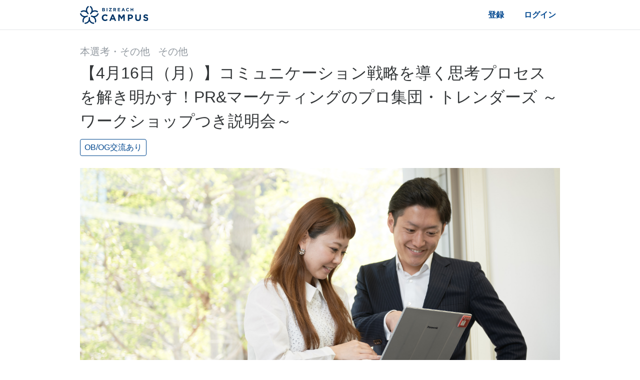

--- FILE ---
content_type: text/html;charset=UTF-8
request_url: https://br-campus.jp/events/1325
body_size: 1238
content:
<!DOCTYPE html>
<html xmlns="http://www.w3.org/1999/xhtml">
<head>
  <meta http-equiv="X-UA-Compatible" content="IE=edge" />
  <meta http-equiv="Content-Type" content="text/html; charset=utf-8" />
  <meta http-equiv="Pragma" content="no-cache" />
  <meta http-equiv="Expires" content="-1" />
  <meta name="viewport" content="width=device-width, initial-scale=1.0, maximum-scale=1.0, viewport-fit=cover" />
  <meta name="robots" content="index,follow">
  <title>イベント詳細</title>
  <link rel="canonical" href="https://br-campus.jp/events/1325">
  <link rel="shortcut icon" href="/assets/v2.1215.0/img/favicon.ico" />
  <script>
    dataLayer = [
      {"candidateId":null,"graduateYear":null,"userType":"web","serviceCampusIdAlias":null,"collegeMajorSectionId":null,"gradSchoolMajorSectionId":null},
    ];
  </script>
  <script src="/assets/v2.1215.0/javascripts/vendors.js"></script>
  <script src="/assets/v2.1215.0/javascripts/datadogRumImporter.js"></script>
  <script src="/assets/v2.1215.0/javascripts/Datadog.js"></script>
  
  <meta name="format-detection" content="telephone=no" />
  <meta name="_csrf" content="l7NQT689j7t6kI2lhvoqPKfqFbkDCE5trKSnk5iZfYoA91qEr9A0d5sFvopXqb_B5dceCZ_TONgyPyhAn8GRpP2uGb82kjjg" id="jsi-csrf-token" />
  <meta name="_csrf_header" content="X-CSRF-TOKEN" id="jsi-csrf-header-name" />
  <meta name="_app_request" id="jsi-app-request" />
  <meta name="apple-itunes-app" content="app-id=1144836532" />
  <meta name="google-site-verification" content="0kBvoQV5VuB3TPDEr3VxTZAewKPbbYy1nrTMsN6YO4E" />
  
</head>
<body>

  <!-- Google Tag Manager -->
  <noscript><iframe src="https://www.googletagmanager.com/ns.html?id=GTM-THNDG8"
                    height="0" width="0" style="display:none;visibility:hidden"></iframe></noscript>
  <script type="text/javascript">
    // <![CDATA[
    (function(w,d,s,l,i){w[l]=w[l]||[];w[l].push({'gtm.start':
        new Date().getTime(),event:'gtm.js'});var f=d.getElementsByTagName(s)[0],
      j=d.createElement(s),dl=l!='dataLayer'?'&l='+l:'';j.async=true;j.src=
      'https://www.googletagmanager.com/gtm.js?id='+i+dl+"";f.parentNode.insertBefore(j,f);
    })(window,document,'script','dataLayer','GTM-THNDG8');
    // ]]>
  </script>
  <!-- End Google Tag Manager -->



<div id="jsi-entry"></div>
<div id="jsi-pane-root"></div>
<div id="jsi-modal-root" class="modal-container"></div>
<div id="jsi-toast" class="toast-message-container"></div>
<div id="jsi-notification" class="notification-container"></div>
<script src="/assets/v2.1215.0/javascripts/Event.index.js"></script>
</body>
</html>


--- FILE ---
content_type: image/svg+xml
request_url: https://br-campus.jp/assets/v2.1215.0/javascripts/bd9404ed8ebbccb2c2399758b955353e.svg
body_size: 7124
content:
<svg id="レイヤー_1" data-name="レイヤー 1" xmlns="http://www.w3.org/2000/svg" xmlns:xlink="http://www.w3.org/1999/xlink" viewBox="0 0 26.28 26.28"><defs><style>.cls-1{fill:none;}.cls-2{clip-path:url(#clip-path);}.cls-3{clip-path:url(#clip-path-2);}</style><clipPath id="clip-path" transform="translate(3.96 3.68)"><path class="cls-1" d="M10.39,16.61a.74.74,0,0,0,.91.63,8,8,0,1,0-10-6.8,8,8,0,0,0,1.75,4.12.75.75,0,0,0,1.11,0,.88.88,0,0,0,0-1.16,6.48,6.48,0,0,1-1.3-3.18,6.41,6.41,0,0,1,8.34-6.84A6.4,6.4,0,0,1,14,13.84a6.52,6.52,0,0,1-2.92,1.81A.87.87,0,0,0,10.39,16.61Z"/></clipPath><clipPath id="clip-path-2" transform="translate(3.96 3.68)"><rect class="cls-1" x="-3.73" y="-3.5" width="26" height="25.76"/></clipPath></defs><g class="cls-2"><g class="cls-3"><image width="73" height="73" transform="scale(0.36)" xlink:href="[data-uri]"/></g></g></svg>

--- FILE ---
content_type: text/javascript
request_url: https://br-campus.jp/assets/v2.1215.0/javascripts/Datadog.js
body_size: 1036
content:
!function(){"use strict";var a=function(){return window.location.origin.includes("br-campus.jp",0)},e=function(){return window.location.origin.includes("stgreach-campus.jp",0)};a()?window.datadogRum.init({applicationId:"69fcdc66-b03f-46ae-830f-08c9a933c80b",clientToken:"pub86e133aeb9b2ad7b4913d1eb433da278",site:"datadoghq.com",service:"prd-candidate-web-frontend",env:"production",allowedTracingUrls:["https://br-campus.jp"],version:"v2.1215.0",sessionSampleRate:100,sessionReplaySampleRate:100,trackResources:!0,trackLongTasks:!0,trackUserInteractions:!0,enablePrivacyForActionName:!0,defaultPrivacyLevel:"mask-user-input"}):e()&&window.datadogRum.init({applicationId:"729048a6-807d-48fa-bcb5-c852d9f0aadd",clientToken:"pubfaf87bbd0dd6eabc31f2f29a401263c4",site:"datadoghq.com",service:"sirius-candidate-web-frontend",env:"sirius",allowedTracingUrls:["https://stgreach-campus.jp","https://spica-can.stgreach-campus.jp"],version:"v2.1215.0",sessionSampleRate:100,sessionReplaySampleRate:100,trackResources:!0,trackLongTasks:!0,trackUserInteractions:!0,enablePrivacyForActionName:!0,defaultPrivacyLevel:"mask-user-input"})}();
//# sourceMappingURL=Datadog.js.map